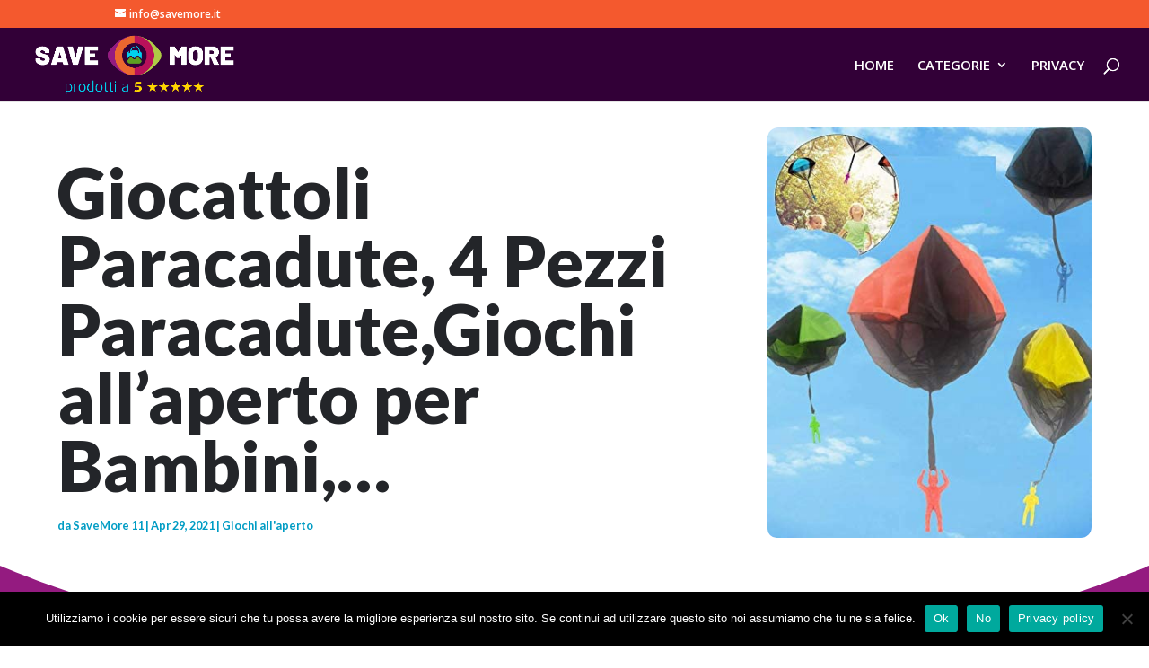

--- FILE ---
content_type: text/html; charset=utf-8
request_url: https://www.google.com/recaptcha/api2/aframe
body_size: 268
content:
<!DOCTYPE HTML><html><head><meta http-equiv="content-type" content="text/html; charset=UTF-8"></head><body><script nonce="L--CWQWACD3zUhTu2Bh7fA">/** Anti-fraud and anti-abuse applications only. See google.com/recaptcha */ try{var clients={'sodar':'https://pagead2.googlesyndication.com/pagead/sodar?'};window.addEventListener("message",function(a){try{if(a.source===window.parent){var b=JSON.parse(a.data);var c=clients[b['id']];if(c){var d=document.createElement('img');d.src=c+b['params']+'&rc='+(localStorage.getItem("rc::a")?sessionStorage.getItem("rc::b"):"");window.document.body.appendChild(d);sessionStorage.setItem("rc::e",parseInt(sessionStorage.getItem("rc::e")||0)+1);localStorage.setItem("rc::h",'1769118714803');}}}catch(b){}});window.parent.postMessage("_grecaptcha_ready", "*");}catch(b){}</script></body></html>